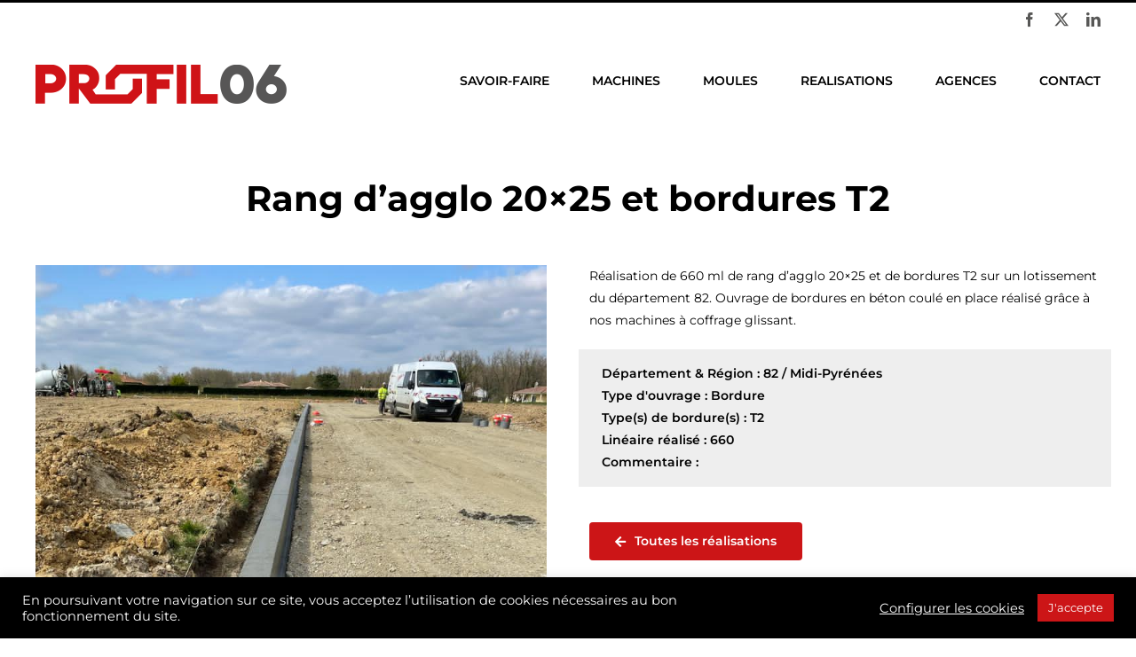

--- FILE ---
content_type: text/css
request_url: https://www.profil06.fr/wp-content/themes/profil06/style.css?ver=6.9
body_size: 2953
content:
/*
Theme Name: profil06
Description: Child theme for Avada theme
Author: ThemeFusion
Author URI: https://theme-fusion.com
Template: Avada
Version: 1.0.0
Text Domain:  Avada
*/

/*global*/
.mini{font-size: 12px !important;color: #cc1517 !important;display: block !important;margin: 0 !important;font-weight: 600 !important;text-transform: uppercase;}

/* page d'accueil */
.title h1{font-weight: 200 !important; color: #ffffff !important; margin-top:70px !important;}
.intro{z-index: 99 !important;width: 40% !important;margin: -150px 0 0 0 !important; padding: 45px 60px !important; background-color: #fff !important;box-shadow: rgb(219, 219, 219) 2px 2px 8px 3px inset;}
.intro h2{font-weight: 200 !important; font-size: 30px !important; }
.intro .fusion-text-7{background-color: #fff !important; }



.nbrAnnees  {padding: 50px 30px;background-color: #cc1517 !important;}
.nbrChantiers{padding: 50px 30px;background-color: #575756 !important;}

.txtchiffres{font-weight: 600 !important; color: #ffffff !important; font-size: 70px !important;    line-height: 50px;}
.txtchiffres p {margin-bottom: 0;}
.txtsouschiffres{color: #ffffff !important; font-size: 15px !important;}

.savoirfaire .mini{color: #ffffff !important;}
.savoirfaire h3{font-weight: 900 !important; font-size: 40px !important; color: #ffffff !important;margin: 0 0 15px 0 !important;}
.savoirfaire p{font-size: 18px !important;color: #ffffff !important;}

.machines{padding: 50px 0 !important;}
.machines .mini{color: #cc1517 !important;}
.machines h3{font-weight: 900 !important; font-size: 40px !important; color: #000000 !important;margin: 0 0 15px 0 !important;}
.machines p{font-size: 18px !important;color: #000000 !important;}
.machines .topimg{float: right!important; left:150px !important; z-index: 9 !important;}
.topimg{float: right!important; left:150px !important; z-index: 9 !important;}
.machines .imgMachinedeux{}




.autres h4{font-weight: 900 !important; font-size: 25px !important; color: #ffffff !important;margin: 0 0 15px 0 !important;}
.autres p{font-size: 16px !important;color: #ffffff !important;}

.clients h5{font-weight: 900 !important; font-size: 40px !important; color: #000000 !important;margin: 0 0 15px 0 !important;}
.clients p{font-size: 18px !important;color: #000000 !important;}

.realisations .mini{font-size: 12px !important;color: #cc1517 !important;display: block !important;margin: 0 !important;font-weight: 600 !important;}
.realisations h6{font-weight: 900 !important; font-size: 40px !important; color: #000000 !important;margin: 0 0 15px 0 !important;}
.realisations h2{font-size: 22px !important;font-weight: 900 !important;}
.realisations p{font-size: 18px !important;color: #000000 !important;}

.agences {margin: 0 !important;}
.agences .mini{font-size: 12px !important;color: #ffffff !important;display: block !important;margin: 0 !important;font-weight: 600 !important;}
.agences h3{font-weight: 900 !important; font-size: 40px !important; color: #ffffff !important;margin: 0 0 15px 0 !important;}
.agences p{font-size: 18px !important;color: #ffffff !important;}


/* page savoirfaire */
.savoirf .mini{font-size: 12px !important;color: #cc1517 !important;display: block !important;margin: 0 !important;font-weight: 600 !important;}
.savoirf h1{font-weight: 200 !important; font-size: 40px !important;margin-top: 0 !important;}
.savoirf h2{font-weight: 200 !important; font-size: 40px !important; }
.savoirf h3{font-weight: 900 !important; font-size: 30px !important; margin: 15px 0 !important;}
.savoirf h4{font-weight: 900 !important; font-size: 25px !important; margin: 0 0 15px 0 !important;}
.savoirf p{font-size: 16px !important;}


/* page machines */
.blocNom p{ background-color: #cc1517; color: #fff; padding: 10px; font-weight: 900; font-size: 18px; display: inline-block;text-transform: uppercase;}
.right p{ float: right; }
.left p{ float: left; }

/* page sections */
.fusion-flip-boxes .fusion-flip-box .flip-box-heading{font-size: 20px !important;}
.bordures .fusion-text h3{font-size: 18px !important; margin: 0 !important;}
.bordures .fusion-text h4{font-weight: 900 !important; font-size: 20px !important; margin: 0 0 15px 0 !important; color: #575656 !important;}

/* page agences */
.listAgences h4{text-transform: uppercase;font-weight: 900; margin: 15px 0;color: #cc1517;font-size: 20px;}
/*.listAgences p a{text-decoration:underline;}*/

/*Portfolio*/
.single-avada_portfolio h1{font-weight: 900 !important;}
.post-type-archive-avada_portfolio .fusion-sidebar-inner-content{padding: 20px !important; background-color:#eeeeee !important; }
#main .sidebar.fusion-sticky-sidebar .fusion-sidebar-inner-content {padding: 20px;background-color: #eeeeee !important;}
form.searchandfilter select{font-size: 14px !important; height: 40px!important;padding-left: 5px!important; }

.real .mini{font-size: 12px !important;color: #cc1517 !important;display: block !important;margin: 0 !important;font-weight: 600 !important;}
.real h1{font-weight: 200 !important; font-size: 40px !important;margin-top: 0 !important;padding: 0 150px !important;}

.project-content .project-description{width: 67% !important;}
.project-content .project-description p{ font-size: 16px !important;}
.project-content .project-info {width: 30% !important; padding: 20px !important; background-color:#eeeeee !important;  }
.project-content .project-info h3{display: none !important;}
.project-content .project-info a{margin-bottom:30px !important;}
#gallery-1 { margin:50px 0 !important; }
#gallery-1 .gallery-item { padding-right: 15px !important; }
#gallery-1 .gallery-item img { border: none !important; }
#gallery-1 .gallery-caption {text-align: left; font-style: italic;}


.infosrea {padding: 15px;background-color: #eee;}
.infosrea p{margin:0 !important; font-weight: 600 !important; }


/*Pagination*/
.cl-pagination{text-align: center;border-top: 1px solid #e2e2e2; border-bottom:1px solid #e2e2e2;min-height:40px; line-height: 30px; margin-top:50px;}
.cl-pagination .page-numbers{padding: 5px;}
.cl-pagination .current{font-weight: 900;}
.cl-pagination .next {float: right;}
.cl-pagination .prev {float: left;}


/*Portfolio sidebar*/
.searchandfilter ul li{display: grid !important;}
.searchandfilter select.sf-input-select{min-width: unset !important; width: 100% !important; margin-bottom: 10px!important; border-radius: 0;}


/*footer*/
.siege .mini{font-size: 12px !important;color: #ffffff !important;display: block !important;margin: 0 !important;font-weight: 600 !important;text-transform: uppercase !important;padding-top:30px!important;}
.siege p{font-weight: 900 !important; font-size: 25px !important;margin: 0!important; }

.fusion-button.button-4 { width: 300px;}

#col2Footer a{color: #fff !important;}
#col2Footer ul{list-style: none !important;padding-left: 0 !important;line-height: 30px !important;}

.mailjet-widget-form-group {margin-bottom: 0 !important;}
#mailjet-widget-title-wrap h2{font-size: 16px !important; color: #fff !important;margin-top: 30px;font-weight: 900;}
#mailjet_widget_email {border-radius: 0!important; height: 35px !important;width:300px; }
#mailjetSubscriptionForm input[type=submit]{background: #cc1517; width: 300px;box-shadow: none!important;font-family: Montserrat;
    font-style: normal; letter-spacing: 0px; border-width: 0px; border-style: solid;  transition: all .2s;padding: 10px 29px; line-height: 17px; font-size: 14px; display: inline-block; position: relative; zoom: 1; border: 1px solid transparent;    text-align: center;    text-transform: uppercase;    text-decoration: none;    font-weight: 700;    cursor: pointer;    box-sizing: border-box; color: #fff;}
.mailjet_widget_form_message{    color: #b5b5b5;  font-style: italic;  margin-top: 10px !important;  display: block;}


/*Large devices (desktops, 992px and up)*/
@media (min-width: 992px) and (max-width: 1199.98px) {
	.homeIntro{min-height:500px !important; }
	.intro{margin-top: -200px !important; }
	.nbrAnnees  {padding-bottom: 23px !important;}
	.fusion-builder-column-6.machines{width: 60% !important;min-width: 60% !important; padding: 0 !important;}
	#moules .fusion-builder-column-10 > .fusion-column-wrapper{margin:0 50px 0 30px; padding: 0 !important;}
	#divers .un{display: none !important;}
	#divers .autres{min-width: 50% !important;}
    
    #footerProfil.fusion-flex-container.fusion-builder-row-3{padding: 5vh 30px 0 30px !important;}
    #col2Footer .fusion-builder-column-21{padding-left: 40px !important;}
    
    #psfIntro.fusion-flex-container.fusion-builder-row-1{padding-top: 50px !important;margin-bottom: 50px !important;padding-left: 50px !important;}
    #psfMoules.fusion-flex-container.fusion-builder-row-2{margin-top: 0px !important;}
    
    #psfMoules .fusion-builder-column-3 > .fusion-column-wrapper{margin:0 50px !important;}
    #psfInfos.fusion-flex-container.fusion-builder-row-3{padding:0 !important;}
    #psfInfos .fusion-builder-column-4, #psfInfos .fusion-builder-column-5, #psfInfos .fusion-builder-column-6, #psfInfos .fusion-builder-column-7, #psfInfos .fusion-builder-column-8, #psfInfos .fusion-builder-column-9 {width: 45% !important; margin: 0!important;padding: 0 !important;}
    #psfInfos .fusion-builder-column-4 > .fusion-column-wrapper, #psfInfos .fusion-builder-column-5 > .fusion-column-wrapper, #psfInfos .fusion-builder-column-6 > .fusion-column-wrapper, #psfInfos .fusion-builder-column-7 > .fusion-column-wrapper, #psfInfos .fusion-builder-column-8 > .fusion-column-wrapper, #psfInfos .fusion-builder-column-9 > .fusion-column-wrapper {padding-bottom: 0 !important;padding-left: 40px !important;margin-left: 20px !important;}
    #psfInfos h3{font-size: 25px !important;}
    .real h1 { padding: 0 50px !important;}
    
    #singleRealisation{padding: 30px !important}
    
    #paSiege .fusion-builder-column-3 > .fusion-column-wrapper{padding: 42px 30px 42px 30px!important;}
    
    
}

/*Medium devices (tablets, 768px and up)*/
@media (min-width: 768px) and (max-width: 991.98px) { 
	.fusion-secondary-header{display: none !important;}
	.homeIntro{min-height:400px !important; }
	.title h1{font-size: 44px !important; }
	.intro{padding: 20px !important;}
	.txtchiffres{font-size: 50px !important;line-height: 30px;}
	.nbrChantiers, .nbrAnnees  {padding-bottom: 23px !important;}
	.fusion-builder-column-6.machines{width: 100% !important;min-width: 100% !important; padding: 0 !important;}
	.fusion-builder-column-8.imgMachinedeux{display: none !important}
	#moules .fusion-builder-column-10{width: 100% !important;}
	#moules .fusion-builder-column-10 > .fusion-column-wrapper{margin:0 50px 0 30px !important; padding: 0 !important;}
	#moules .imgMachineun{display: none !important;}
	#divers .un{display: none !important;}
	#divers .autres{min-width: 50% !important;}
    
    #footerProfil.fusion-flex-container.fusion-builder-row-3{padding: 5vh 30px 0 30px !important;}
    #col2Footer .fusion-builder-column-21{padding-left: 10px !important;}
    #col2Footer .fusion-column-wrapper{padding-left: 0px !important;}
    
    #psfIntro.fusion-flex-container.fusion-builder-row-1{padding-top: 50px !important;margin-bottom: 50px !important;padding-left: 50px !important;}
    #psfIntro .fusion-builder-column-0{width: 85% !important;}
    #psfIntro fusion-separator{margin-top: 10px !important;margin-bottom: 10px !important;}
    
    #psfMoules.fusion-flex-container.fusion-builder-row-2{margin-top: 0px !important;}
    #psfMoules .machines { padding: 0 !important;}
    #psfMoules .fusion-builder-column-3 > .fusion-column-wrapper{margin:0 50px !important;}
    
    #psfInfos.fusion-flex-container.fusion-builder-row-3{padding:0 !important;}
    #psfInfos .fusion-builder-column-4, #psfInfos .fusion-builder-column-5, #psfInfos .fusion-builder-column-6, #psfInfos .fusion-builder-column-7, #psfInfos .fusion-builder-column-8, #psfInfos .fusion-builder-column-9 {width: 45% !important; margin: 0!important;padding: 0 !important;}
    #psfInfos .fusion-builder-column-4 > .fusion-column-wrapper, #psfInfos .fusion-builder-column-5 > .fusion-column-wrapper, #psfInfos .fusion-builder-column-6 > .fusion-column-wrapper, #psfInfos .fusion-builder-column-7 > .fusion-column-wrapper, #psfInfos .fusion-builder-column-8 > .fusion-column-wrapper, #psfInfos .fusion-builder-column-9 > .fusion-column-wrapper {padding-bottom: 0 !important;padding-left: 40px !important;margin-left: 20px !important;}
    #psfInfos h3{font-size: 20px !important;}
    .real h1 { padding: 0 10px !important;}
    
    #singleRealisation{padding: 30px !important}
    #gallery-1 { margin: 0 !important;}
    #gallery-1 .gallery-item { width: 50% !important;}
    
   
    #paSiege .fusion-builder-column-3 > .fusion-column-wrapper{padding: 30px!important;}
    .savoirfaire h3 { font-size: 34px !important;}
    
}


/*Small devices (landscape phones, 576px and up)*/
@media (min-width: 576px) and (max-width: 767.98px) { 
	.fusion-secondary-header{display: none !important;}
	.homeIntro{min-height:300px !important; max-height: 300px !important; }
	.title h1{font-size: 34px !important; margin-top: 30px !important;}
	#introlarge .fusion-builder-column-2{width: 100%!important;}
	
	.nbrChantiers, .nbrAnnees { padding: 20px !important; text-align: center !important;margin-bottom:0 !important;height: 100px !important;}
	.nbrChantiers, .nbrAnnees p { margin: 0!important;}
	.txtchiffres{font-size: 50px !important;line-height: 30px;}
	
	#introlarge .intro{z-index: 1 !important;margin:0 !important; padding: 20px !important;width: 100% !important;box-shadow: none !important; }
	#savoir .fusion-builder-column-4 > .fusion-column-wrapper {padding:20px !important;}
	#moules {margin: 0 !important;padding:0!important;}
	#moules .fusion-builder-column-10{width: 100% !important;}
	#moules .fusion-builder-column-10 > .fusion-column-wrapper{margin-left: 20px !important;}
	#moules .imgMachineun{display: none !important;}
	.fusion-builder-column-8.imgMachinedeux{display: none !important}	
	.fusion-builder-column-6.machines{width: 100% !important;min-width: 100% !important; padding: 0 !important;}
	.fusion-builder-column-8.imgMachinedeux{display: none !important}
	#divers .un{display: none !important;}
	#divers .fusion-builder-column-12, #divers .fusion-builder-column-13, #divers .fusion-builder-column-14, #divers .fusion-builder-column-15{width: 50% !important;}
	#fusion-portfolio-1 article img {width: 100% !important;}
	#fusion-portfolio-1 article .fusion-image-size-fixed {width: 100% !important;}
    
    #footerProfil.fusion-flex-container.fusion-builder-row-3{padding: 5vh 30px 0 30px !important;}
    #col2Footer .fusion-builder-column-21{padding-left: 0 !important;}
    #col2Footer .fusion-column-wrapper{padding-left: 0px !important;}
    
    #psfIntro.fusion-flex-container.fusion-builder-row-1{padding-top: 50px !important;margin-bottom: 50px !important;padding-left: 50px !important;}
    #psfIntro .fusion-builder-column-0{width: 85% !important;}
    #psfIntro fusion-separator{margin-top: 10px !important;margin-bottom: 10px !important;}
    
    #psfMoules.fusion-flex-container.fusion-builder-row-2{margin-top: 0px !important;}
    #psfMoules .machines { padding: 0 !important;}
    #psfMoules .fusion-builder-column-3 > .fusion-column-wrapper{margin:0 50px !important;}
    
    #psfInfos.fusion-flex-container.fusion-builder-row-3{padding:0 !important;}
    #psfInfos .fusion-builder-column-4, #psfInfos .fusion-builder-column-5, #psfInfos .fusion-builder-column-6, #psfInfos .fusion-builder-column-7, #psfInfos .fusion-builder-column-8, #psfInfos .fusion-builder-column-9 {width: 45% !important; margin: 0!important;padding: 0 !important;}
    #psfInfos .fusion-builder-column-4 > .fusion-column-wrapper, #psfInfos .fusion-builder-column-5 > .fusion-column-wrapper, #psfInfos .fusion-builder-column-6 > .fusion-column-wrapper, #psfInfos .fusion-builder-column-7 > .fusion-column-wrapper, #psfInfos .fusion-builder-column-8 > .fusion-column-wrapper, #psfInfos .fusion-builder-column-9 > .fusion-column-wrapper {padding-bottom: 0 !important;padding-left: 40px !important;margin-left: 20px !important;}
    #psfInfos h3{font-size: 20px !important;}
    
    #pmIntro .fusion-builder-column-0  {margin-bottom:50px!important;}
    #pmIntro .fusion-builder-column-1 > .fusion-column-wrapper {padding:20px!important;}
    #pmIntro h1{font-size: 34px!important;}
    
    #pmInfos h2{font-size: 34px!important;margin-top: 20px !important;}
    
    #pbIntro .fusion-builder-column-0 > .fusion-column-wrapper {padding:20px!important;}
    #pbIntro h1{font-size: 34px!important;}
    #pbIntro fusion-separator{margin: 0!important;}
    #pbAgences .fusion-builder-column-13 > .fusion-column-wrapper{padding:20px!important;}
    
     .real h1 { padding: 0 20px!important; font-size: 34px !important;}
    
    #singleRealisation{padding: 30px !important}
    #gallery-1 { margin: 0 !important;}
    #gallery-1 .gallery-item { width: 50% !important;}
    
    #paIntro .fusion-builder-column-1 > .fusion-column-wrapper{padding:20px!important;}
    #paIntro h1{font-size: 34px!important;}
    #paSiege .fusion-builder-column-3 > .fusion-column-wrapper{padding: 30px!important;}
    .savoirfaire h3 { font-size: 34px !important;}
}

/*Extra small devices (portrait phones, less than 576px)*/
@media (max-width: 575.98px) { 
	.fusion-secondary-header{display: none !important;}
	.homeIntro{min-height:300px !important; max-height: 300px !important; }
	.title h1{font-size: 34px !important; margin-top: 30px !important;}
	.nbrChantiers, .nbrAnnees { padding: 20px 50px !important; text-align: center !important;margin-bottom:0 !important;}
	.nbrChantiers, .nbrAnnees p { margin: 0!important;}
	.txtchiffres{font-size: 50px !important;line-height: 30px;}
	.intro{z-index: 1 !important;margin:0 !important; padding: 20px !important; }
	#savoir .fusion-builder-column-4 > .fusion-column-wrapper {padding:20px !important;}
	#moules {margin: 0 !important;padding:0!important;}
	#moules .imgMachineun{display: none !important;}
	.fusion-builder-column-8.imgMachinedeux{display: none !important}	
	.fusion-builder-column-6.machines{width: 100% !important;min-width: 100% !important; padding: 0 !important;}
	.fusion-builder-column-8.imgMachinedeux{display: none !important}
	#divers .un{display: none !important;}
	#fusion-portfolio-1 article img {width: 100% !important;}
	#fusion-portfolio-1 article .fusion-image-size-fixed {width: 100% !important;}
    
    #footerProfil.fusion-flex-container.fusion-builder-row-3{padding: 5vh 30px 0 30px !important;}
    #col2Footer .fusion-builder-column-21{padding-left: 0 !important;}
    #col2Footer .fusion-column-wrapper{padding-left: 0px !important;}
    
    #psfIntro .fusion-builder-column-0 > .fusion-column-wrapper {padding:20px!important;}
    #psfIntro h1{font-size: 34px!important;}
    #psfIntro fusion-separator{margin: 0!important;}
    
    #psfMoules.fusion-flex-container.fusion-builder-row-2{margin-top: 0px !important;}
    #psfMoules .fusion-builder-column-2 > .fusion-column-wrapper{padding:0 !important;}
    #psfMoules .machines { padding: 0 !important;}
    
    #psfInfos.fusion-flex-container.fusion-builder-row-3{padding:0 !important;}
    #psfInfos .fusion-builder-column-4, #psfInfos .fusion-builder-column-5, #psfInfos .fusion-builder-column-6, #psfInfos .fusion-builder-column-7, #psfInfos .fusion-builder-column-8, #psfInfos .fusion-builder-column-9 {width: 100% !important; margin: 0!important;padding: 0 !important;}
    #psfInfos .fusion-builder-column-4 > .fusion-column-wrapper, #psfInfos .fusion-builder-column-5 > .fusion-column-wrapper, #psfInfos .fusion-builder-column-6 > .fusion-column-wrapper, #psfInfos .fusion-builder-column-7 > .fusion-column-wrapper, #psfInfos .fusion-builder-column-8 > .fusion-column-wrapper, #psfInfos .fusion-builder-column-9 > .fusion-column-wrapper {padding-bottom: 0 !important;padding-left: 40px !important;margin-left: 0px !important;}
    #psfInfos h3{font-size: 20px !important;}
    
    #psfCond .fusion-builder-column-10 > .fusion-column-wrapper{padding:20px !important;}
    
    #pmIntro .fusion-builder-column-0  {margin-bottom:50px!important;}
    #pmIntro .fusion-builder-column-1 > .fusion-column-wrapper {padding:20px!important;}
    #pmIntro h1{font-size: 34px!important;}
    
    #pmInfos h2{font-size: 34px!important;margin-top: 20px !important;}
    
    #pbIntro .fusion-builder-column-0 > .fusion-column-wrapper {padding:20px!important;}
    #pbIntro h1{font-size: 34px!important;}
    #pbIntro fusion-separator{margin: 0!important;}
    
    #pbContent{margin-top:50px !important;}
    #pbAgences .fusion-builder-column-13 > .fusion-column-wrapper{padding:20px!important;}
    #pbAgences .fusion-builder-column-15 > .fusion-column-wrapper{padding:20px!important;}
    
    .real h1 { padding: 0 !important; font-size: 34px !important;}
    
    #singleRealisation{padding: 30px !important}
    .single-avada_portfolio h1{font-size: 34px !important;}
    #gallery-1 { margin: 0 !important;}
    #gallery-1 .gallery-item { width: 50% !important;}
    
    #paIntro .fusion-builder-column-1 > .fusion-column-wrapper{padding:20px!important;}
    #paIntro h1{font-size: 34px!important;}
    #paIntro .fusion-builder-column-0  {margin-bottom:50px!important;}
    #paTitre {padding-top :50px !important;}
    #paSiege .fusion-builder-column-3 > .fusion-column-wrapper{padding: 30px!important;}
    .savoirfaire h3 { font-size: 34px !important;}
    
    #formContact .fusion-flex-container.fusion-builder-row-2-1{padding: 0!important;}
    
}




